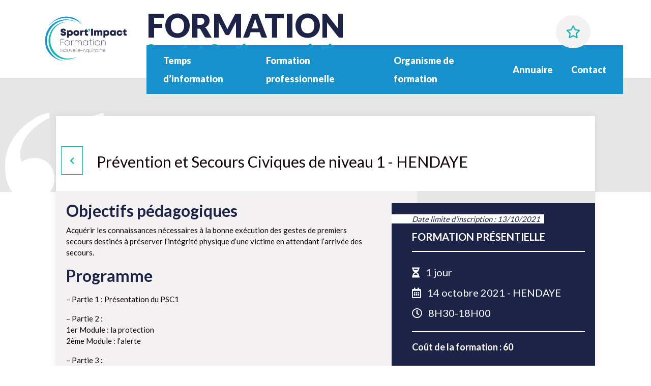

--- FILE ---
content_type: text/css
request_url: https://formation-sport-nouvelle-aquitaine.org/wp-content/themes/eolis/lib/menuburger/menuburger.css?191526775&ver=6.7.4
body_size: 450
content:
.site-menuburger-wrapper{
	text-align: center;
}
.site-menuburger-close, 
.site-menuburger-open{
	cursor:pointer;
	font-size: 35px;
}
.site-menuburger-open .fa.fa-bars{
    margin: 0;
}
.site-menuburger-close{
	color:#333;
    text-align: center;
}
.site-aside{
	position:fixed;
	right:0;
	top:0;
	width:300px;
	min-height:100%;
	background-color: #fff;
    z-index: 20;
    padding : 20px;
}
.site-aside li{
    margin-bottom: 15px;
}
.site-aside a{
    color: #333;
}
.site-aside a:hover,
.site-aside li.is-scrollspy-active a{
    color: #000;
}
.site-aside:not(.site-menuburger-show){
	display:none;
}
.site-menuburger-close {
    color: #444;
}

.aside-menu .menu{
    padding-top: 25px;
}

.aside-menu .sub-menu{
    margin-top: 10px;
}
.aside-menu a {
    padding-left: 24px;
    color: #444;
}

.aside-menu a:hover{
    color: #444;
    text-decoration: underline;
}


@media only screen and (max-width: 768px) {
	body .menu-wrapper .menu{
		display:none;
	}
}
@media only screen and (min-width: 769px) {
	.site-menuburger-wrapper{
		display:none;
	}
}


--- FILE ---
content_type: text/css
request_url: https://formation-sport-nouvelle-aquitaine.org/wp-content/themes/eolis/includes/style.css?736255337&ver=6.7.4
body_size: 9810
content:
/******************************************************************
Stylesheet: Main Stylesheet
******************************************************************/
/******************************************************************
Stylesheet: base css
******************************************************************/
@import url("https://fonts.googleapis.com/css2?family=Lato:wght@300;400;700;900&display=swap");
/* line 8, ../scss/_base.scss */
html {
  box-sizing: border-box;
  -webkit-box-sizing: border-box;
  overflow-y: scroll;
}

/* line 14, ../scss/_base.scss */
*,
*:before,
*:after {
  box-sizing: inherit;
}

/* line 21, ../scss/_base.scss */
p {
  -webkit-hyphens: none;
  -moz-hyphens: none;
  -ms-hyphens: none;
  hyphens: none;
  -ms-word-break: keep-all;
  word-break: keep-all;
}

/* line 30, ../scss/_base.scss */
body {
  margin: 0;
  padding: 0;
}

/* line 36, ../scss/_base.scss */
.cf {
  overflow: hidden;
  *zoom: 1;
}

/* line 41, ../scss/_base.scss */
img {
  max-width: 100%;
  height: auto;
}

/* line 46, ../scss/_base.scss */
.alignleft {
  float: left;
  margin: 0.5em 1em 0.5em 0;
}

/* line 51, ../scss/_base.scss */
.alignright {
  float: right;
  margin: 0.5em 0 0.5em 1em;
}

/* line 56, ../scss/_base.scss */
.aligncenter {
  display: block;
  margin-left: auto;
  margin-right: auto;
}

/* line 62, ../scss/_base.scss */
iframe,
textarea {
  max-width: 100%;
}

/* line 68, ../scss/_base.scss */
ul.menu {
  padding: 0;
  margin: 0;
}

/* line 74, ../scss/_base.scss */
.alignwide {
  margin-left: -50px;
  margin-right: -50px;
}

/* line 79, ../scss/_base.scss */
.alignfull {
  margin-left: calc(50% - 50vw);
  margin-right: calc(50% - 50vw);
}

/* line 84, ../scss/_base.scss */
.wp-block-image.alignfull {
  max-width: none;
  max-height: 300px;
  overflow: hidden;
}

/******************************************************************
Stylesheet: init css
******************************************************************/
/* line 6, ../scss/_init.scss */
a {
  text-decoration: none;
}

/* line 9, ../scss/_init.scss */
a,
a:visited {
  text-decoration: none;
  color: #9d9c9c;
}

/* line 15, ../scss/_init.scss */
a:hover,
a:focus,
a:active,
a:active:hover {
  text-decoration: none;
  color: #333;
  background: transparent;
}

/* line 23, ../scss/_init.scss */
.menu a {
  display: block;
}

/* line 28, ../scss/_init.scss */
ul {
  padding-left: 15px;
}

/* line 32, ../scss/_init.scss */
ul li {
  position: relative;
  list-style: none;
}

/* line 37, ../scss/_init.scss */
ul li:before {
  position: absolute;
  font-family: 'Font Awesome 5 Free';
  content: "\f105";
  font-weight: 600;
  left: -15px;
}

/* line 45, ../scss/_init.scss */
ul.unstyled li:before,
ul.menu li:before,
li.widget:before {
  content: none;
}

/*! normalize.css v3.0.2 | MIT License | git.io/normalize */
/**
 * 1. Set default font family to sans-serif.
 * 2. Prevent iOS text size adjust after orientation change, without disabling
 *    user zoom.
 */
/* line 9, ../scss/_normalize.scss */
html {
  font-family: sans-serif;
  /* 1 */
  -ms-text-size-adjust: 100%;
  /* 2 */
  -webkit-text-size-adjust: 100%;
  /* 2 */
}

/**
 * Remove default margin.
 */
/* line 19, ../scss/_normalize.scss */
body {
  margin: 0;
}

/* HTML5 display definitions
   ========================================================================== */
/**
 * Correct `block` display not defined for any HTML5 element in IE 8/9.
 * Correct `block` display not defined for `details` or `summary` in IE 10/11
 * and Firefox.
 * Correct `block` display not defined for `main` in IE 11.
 */
/* line 33, ../scss/_normalize.scss */
article,
aside,
details,
figcaption,
figure,
footer,
header,
hgroup,
main,
menu,
nav,
section,
summary {
  display: block;
}

/**
 * 1. Correct `inline-block` display not defined in IE 8/9.
 * 2. Normalize vertical alignment of `progress` in Chrome, Firefox, and Opera.
 */
/* line 54, ../scss/_normalize.scss */
audio,
canvas,
progress,
video {
  display: inline-block;
  /* 1 */
  vertical-align: baseline;
  /* 2 */
}

/**
 * Prevent modern browsers from displaying `audio` without controls.
 * Remove excess height in iOS 5 devices.
 */
/* line 67, ../scss/_normalize.scss */
audio:not([controls]) {
  display: none;
  height: 0;
}

/**
 * Address `[hidden]` styling not present in IE 8/9/10.
 * Hide the `template` element in IE 8/9/11, Safari, and Firefox < 22.
 */
/* line 77, ../scss/_normalize.scss */
[hidden],
template {
  display: none;
}

/* Links
   ========================================================================== */
/**
 * Remove the gray background color from active links in IE 10.
 */
/* line 89, ../scss/_normalize.scss */
a {
  background-color: transparent;
}

/**
 * Improve readability when focused and also mouse hovered in all browsers.
 */
/* line 97, ../scss/_normalize.scss */
a:active,
a:hover {
  outline: 0;
}

/* Text-level semantics
   ========================================================================== */
/**
 * Address styling not present in IE 8/9/10/11, Safari, and Chrome.
 */
/* line 109, ../scss/_normalize.scss */
abbr[title] {
  border-bottom: 1px dotted;
}

/**
 * Address style set to `bolder` in Firefox 4+, Safari, and Chrome.
 */
/* line 117, ../scss/_normalize.scss */
b,
strong {
  font-weight: bold;
}

/**
 * Address styling not present in Safari and Chrome.
 */
/* line 126, ../scss/_normalize.scss */
dfn {
  font-style: italic;
}

/**
 * Address variable `h1` font-size and margin within `section` and `article`
 * contexts in Firefox 4+, Safari, and Chrome.
 */
/* line 135, ../scss/_normalize.scss */
h1 {
  font-size: 2em;
  margin: 0.67em 0;
}

/**
 * Address styling not present in IE 8/9.
 */
/* line 144, ../scss/_normalize.scss */
mark {
  background: #ff0;
  color: #000;
}

/**
 * Address inconsistent and variable font size in all browsers.
 */
/* line 153, ../scss/_normalize.scss */
small {
  font-size: 80%;
}

/**
 * Prevent `sub` and `sup` affecting `line-height` in all browsers.
 */
/* line 161, ../scss/_normalize.scss */
sub,
sup {
  font-size: 75%;
  line-height: 0;
  position: relative;
  vertical-align: baseline;
}

/* line 169, ../scss/_normalize.scss */
sup {
  top: -0.5em;
}

/* line 173, ../scss/_normalize.scss */
sub {
  bottom: -0.25em;
}

/* Embedded content
   ========================================================================== */
/**
 * Remove border when inside `a` element in IE 8/9/10.
 */
/* line 184, ../scss/_normalize.scss */
img {
  border: 0;
}

/**
 * Correct overflow not hidden in IE 9/10/11.
 */
/* line 192, ../scss/_normalize.scss */
svg:not(:root) {
  overflow: hidden;
}

/* Grouping content
   ========================================================================== */
/**
 * Address margin not present in IE 8/9 and Safari.
 */
/* line 203, ../scss/_normalize.scss */
figure {
  margin: 0;
}

/**
 * Address differences between Firefox and other browsers.
 */
/* line 212, ../scss/_normalize.scss */
hr {
  -moz-box-sizing: content-box;
  box-sizing: content-box;
  height: 0;
}

/**
 * Contain overflow in all browsers.
 */
/* line 222, ../scss/_normalize.scss */
pre {
  overflow: auto;
}

/**
 * Address odd `em`-unit font size rendering in all browsers.
 */
/* line 230, ../scss/_normalize.scss */
code,
kbd,
pre,
samp {
  font-family: monospace, monospace;
  font-size: 1em;
}

/* Forms
   ========================================================================== */
/**
 * Known limitation: by default, Chrome and Safari on OS X allow very limited
 * styling of `select`, unless a `border` property is set.
 */
/**
 * 1. Correct color not being inherited.
 *    Known issue: affects color of disabled elements.
 * 2. Correct font properties not being inherited.
 * 3. Address margins set differently in Firefox 4+, Safari, and Chrome.
 */
/* line 253, ../scss/_normalize.scss */
button,
input,
optgroup,
select,
textarea {
  color: inherit;
  /* 1 */
  font: inherit;
  /* 2 */
  margin: 0;
  /* 3 */
}

/**
 * Address `overflow` set to `hidden` in IE 8/9/10/11.
 */
/* line 267, ../scss/_normalize.scss */
button {
  overflow: visible;
}

/**
 * Address inconsistent `text-transform` inheritance for `button` and `select`.
 * All other form control elements do not inherit `text-transform` values.
 * Correct `button` style inheritance in Firefox, IE 8/9/10/11, and Opera.
 * Correct `select` style inheritance in Firefox.
 */
/* line 278, ../scss/_normalize.scss */
button,
select {
  text-transform: none;
}

/**
 * 1. Avoid the WebKit bug in Android 4.0.* where (2) destroys native `audio`
 *    and `video` controls.
 * 2. Correct inability to style clickable `input` types in iOS.
 * 3. Improve usability and consistency of cursor style between image-type
 *    `input` and others.
 */
/* line 291, ../scss/_normalize.scss */
button,
html input[type="button"],
input[type="reset"],
input[type="submit"] {
  -webkit-appearance: button;
  /* 2 */
  cursor: pointer;
  /* 3 */
}

/**
 * Re-set default cursor for disabled elements.
 */
/* line 303, ../scss/_normalize.scss */
button[disabled],
html input[disabled] {
  cursor: default;
}

/**
 * Remove inner padding and border in Firefox 4+.
 */
/* line 312, ../scss/_normalize.scss */
button::-moz-focus-inner,
input::-moz-focus-inner {
  border: 0;
  padding: 0;
}

/**
 * Address Firefox 4+ setting `line-height` on `input` using `!important` in
 * the UA stylesheet.
 */
/* line 323, ../scss/_normalize.scss */
input {
  line-height: normal;
}

/**
 * It's recommended that you don't attempt to style these elements.
 * Firefox's implementation doesn't respect box-sizing, padding, or width.
 *
 * 1. Address box sizing set to `content-box` in IE 8/9/10.
 * 2. Remove excess padding in IE 8/9/10.
 */
/* line 335, ../scss/_normalize.scss */
input[type="checkbox"],
input[type="radio"] {
  box-sizing: border-box;
  /* 1 */
  padding: 0;
  /* 2 */
}

/**
 * Fix the cursor style for Chrome's increment/decrement buttons. For certain
 * `font-size` values of the `input`, it causes the cursor style of the
 * decrement button to change from `default` to `text`.
 */
/* line 347, ../scss/_normalize.scss */
input[type="number"]::-webkit-inner-spin-button,
input[type="number"]::-webkit-outer-spin-button {
  height: auto;
}

/**
 * 1. Address `appearance` set to `searchfield` in Safari and Chrome.
 * 2. Address `box-sizing` set to `border-box` in Safari and Chrome
 *    (include `-moz` to future-proof).
 */
/* line 358, ../scss/_normalize.scss */
input[type="search"] {
  -webkit-appearance: textfield;
  /* 1 */
  -moz-box-sizing: content-box;
  -webkit-box-sizing: content-box;
  /* 2 */
  box-sizing: content-box;
}

/**
 * Remove inner padding and search cancel button in Safari and Chrome on OS X.
 * Safari (but not Chrome) clips the cancel button when the search input has
 * padding (and `textfield` appearance).
 */
/* line 371, ../scss/_normalize.scss */
input[type="search"]::-webkit-search-cancel-button,
input[type="search"]::-webkit-search-decoration {
  -webkit-appearance: none;
}

/**
 * Define consistent border, margin, and padding.
 */
/* line 380, ../scss/_normalize.scss */
fieldset {
  border: 1px solid #c0c0c0;
  margin: 0 2px;
  padding: 0.35em 0.625em 0.75em;
}

/**
 * 1. Correct `color` not being inherited in IE 8/9/10/11.
 * 2. Remove padding so people aren't caught out if they zero out fieldsets.
 */
/* line 391, ../scss/_normalize.scss */
legend {
  border: 0;
  /* 1 */
  padding: 0;
  /* 2 */
}

/**
 * Remove default vertical scrollbar in IE 8/9/10/11.
 */
/* line 400, ../scss/_normalize.scss */
textarea {
  overflow: auto;
}

/**
 * Don't inherit the `font-weight` (applied by a rule above).
 * NOTE: the default cannot safely be changed in Chrome and Safari on OS X.
 */
/* line 409, ../scss/_normalize.scss */
optgroup {
  font-weight: bold;
}

/* Tables
   ========================================================================== */
/**
 * Remove most spacing between table cells.
 */
/* line 420, ../scss/_normalize.scss */
table {
  border-collapse: collapse;
  border-spacing: 0;
}

/* line 425, ../scss/_normalize.scss */
td,
th {
  padding: 0;
}

/******************************************************************
Stylesheet: mixins
******************************************************************/
/* gestion des colonnes */
/******************************************************************
Stylesheet: mixins
******************************************************************/
/* line 5, ../scss/_grid-flex.scss */
.row > * {
  clear: both;
  padding-left: 10px;
  padding-right: 10px;
}

/* line 11, ../scss/_grid-flex.scss */
.row > ul {
  padding-left: 55px;
}

/* line 15, ../scss/_grid-flex.scss */
header .row,
footer .row {
  display: -webkit-box;
  display: -moz-box;
  display: -ms-flexbox;
  display: -webkit-flex;
  display: flex;
}

/* line 20, ../scss/_grid-flex.scss */
.col_1_4 {
  width: 25%;
}
@media (max-width: 767px) {
  /* line 20, ../scss/_grid-flex.scss */
  .col_1_4 {
    width: 100%;
  }
}

/* line 27, ../scss/_grid-flex.scss */
.col_2_4 {
  width: 50%;
}
@media (max-width: 767px) {
  /* line 27, ../scss/_grid-flex.scss */
  .col_2_4 {
    width: 100%;
  }
}

/* line 34, ../scss/_grid-flex.scss */
.col_3_4 {
  width: 75%;
}
@media (max-width: 767px) {
  /* line 34, ../scss/_grid-flex.scss */
  .col_3_4 {
    width: 100%;
  }
}

/* line 41, ../scss/_grid-flex.scss */
.col_1_3 {
  width: 33.33%;
}
@media (max-width: 767px) {
  /* line 41, ../scss/_grid-flex.scss */
  .col_1_3 {
    width: 100%;
  }
}

/* line 48, ../scss/_grid-flex.scss */
.col_2_3 {
  width: 66.67%;
}
@media (max-width: 767px) {
  /* line 48, ../scss/_grid-flex.scss */
  .col_2_3 {
    width: 100%;
  }
}

/* line 55, ../scss/_grid-flex.scss */
.col_1_2 {
  width: 50%;
}
@media (max-width: 767px) {
  /* line 55, ../scss/_grid-flex.scss */
  .col_1_2 {
    width: 100%;
  }
}

/* line 62, ../scss/_grid-flex.scss */
.col_1_1 {
  width: 100%;
}
@media (max-width: 767px) {
  /* line 62, ../scss/_grid-flex.scss */
  .col_1_1 {
    width: 100%;
  }
}

/******************************************************************
Stylesheet: layout css
******************************************************************/
/* line 5, ../scss/_globallayout.scss */
html,
body {
  margin: 0;
  padding: 0;
}

/* line 11, ../scss/_globallayout.scss */
html {
  overflow-x: hidden;
  -webkit-font-smoothing: antialiased;
  position: relative;
}

/* line 17, ../scss/_globallayout.scss */
.wrap {
  margin: 0 auto;
  max-width: 1140px;
}

/******************************************************************
Stylesheet: variables css
******************************************************************/
/******************************************************************
Stylesheet: Header
******************************************************************/
/* line 4, ../scss/_header.scss */
header {
  position: relative;
  z-index: 20;
}

/* line 8, ../scss/_header.scss */
.header-logo {
  width: 20%;
}
/* line 11, ../scss/_header.scss */
.header-logo a {
  height: 100%;
  min-width: 150px;
}
/* line 15, ../scss/_header.scss */
.header-logo a img {
  position: relative;
  top: 50%;
  -webkit-transform: translateY(-50%);
  -ms-transform: translateY(-50%);
  transform: translateY(-50%);
}

/* line 22, ../scss/_header.scss */
.menu-menu-principal-container {
  position: absolute;
  bottom: -34px;
}

/* line 29, ../scss/_header.scss */
.site-header .menu {
  display: -webkit-box;
  display: -moz-box;
  display: -ms-flexbox;
  display: -webkit-flex;
  display: flex;
}
/* line 35, ../scss/_header.scss */
.site-header .menu li a {
  height: 100%;
  color: #fff;
  background-color: #e62045;
  font-weight: 900;
  font-size: 18px;
  padding: 4px 10px;
}
/* line 44, ../scss/_header.scss */
.site-header .menu li a:hover {
  color: #fff;
  background-color: #1e2447;
}
/* line 52, ../scss/_header.scss */
.site-header .menu li:first-child a {
  padding-left: 25px;
}
/* line 56, ../scss/_header.scss */
.site-header .menu li:last-child a {
  padding-right: 25px;
}
/* line 61, ../scss/_header.scss */
.site-header .menu span {
  display: inline-block;
  position: relative;
  top: 50%;
  -webkit-transform: translateY(-50%);
  -ms-transform: translateY(-50%);
  transform: translateY(-50%);
  padding: 8px;
}

/*Sous menu*/
/* line 72, ../scss/_header.scss */
.site-header .menu-menu-principal-container ul.sub-menu {
  position: absolute;
  left: 0;
  width: 100%;
  padding-left: 0;
  background-color: #fff;
}
/* line 79, ../scss/_header.scss */
.site-header .menu-menu-principal-container ul.sub-menu li {
  margin: 0;
  text-align: left;
}

/* line 86, ../scss/_header.scss */
.site-header .menu-menu-principal-container ul li:hover > ul {
  display: inherit;
  list-style: none;
}

/* line 90, ../scss/_header.scss */
.site-header li .sub-menu {
  moz-transform-origin: top;
  -o-transform-origin: top;
  -ms-transform-origin: top;
  -webkit-transform-origin: top;
  transform-origin: top;
  -moz-transform: scale(1, 0);
  -o-transform: scale(1, 0);
  -ms-transform: scale(1, 0);
  -webkit-transform: scale(1, 0);
  transform: scale(1, 0);
  -moz-transition-delay: 0.3s;
  -o-transition-delay: 0.3s;
  -webkit-transition-delay: 0.3s;
  transition-delay: 0.3s;
  -webkit-transition: 0.4s;
  -moz-transition: 0.4s;
  -ms-transition: 0.4s;
  -o-transition: 0.4s;
  transition: 0.4s;
}

/* line 96, ../scss/_header.scss */
.site-header li:hover .sub-menu {
  -moz-transform: scale(1, 1);
  -o-transform: scale(1, 1);
  -ms-transform: scale(1, 1);
  -webkit-transform: scale(1, 1);
  transform: scale(1, 1);
}

/*header{

    .site-title{
        //position: absolute;
        //left: -9999px;
        text-align: center;
    }
}
.header-bg-wrapper{
  height: 300px;
}
.section-header{
  padding: 10px 0;
}
.header-logo {
    width: 20%;

    a{
        height: 100%;
        min-width: 150px;

        img{
            @include vertical-align;
        }
    }
}
.header-menu {
    width: 80%;
}

.header-menu .menu {
    @include flexbox();
    @include justify-content(space-around);
    @include align-items(stretch);

    li {
        flex: 1;
        text-align: center;

        a {
            height: 100%;
            color: #444;
            font-size: 16px;
            line-height: 16px;
            background-color: #e4e4e4;
            border: 1px solid #444;
            padding: 8px;

            &:hover {
                color: #202020;
                background-color: #fff;
            }
        }

    }
    .nav-main-span{
        display: inline-block;
        @include vertical-align;
    }

    .menu li.current-menu-item a,
    .menu li.current-menu-parent>a{
        background-color: #fff;
    }
}*/
/*Sous menu*/
/*.header-menu .menu-menu-principal-container ul.sub-menu {
    position: absolute;
    left: 0;
    width: 100%;
    padding-left: 0;
    background-color: #fff;
    //min-width: 300px;

    li {
        margin: 0;
        text-align: left;
    }
}


.header-menu .menu-menu-principal-container ul li:hover>ul {
    display: inherit;
    list-style: none;
}
.header-menu li .sub-menu{
    @include transform-origin(top);
    @include scale(1,0);
    @include transition-delay(0.3s);
    @include transition(0.4s);
}
.header-menu li:hover .sub-menu{
    @include scale(1,1);
}*/
/*Sticky header*/
/*.section-header-sticky {
    position: fixed;
    padding: 10px 0;
    top: 0;
    width: 100%;
    background-color: #fff;
    z-index: 20;
    opacity: 0;
    transform-origin: top;
    transform: scale(1, 0);
    transition: 0.2s;
    box-shadow: 0px 2px 10px 0px rgba(35, 31, 32, 0.25);

    .menu-menu-principal-container,
    .menu{
        height: 100%;
    }
    .header-menu{
        width: auto;
        flex: 1;
    }
    .header-menu .menu li a {
        color: #51526f;
    }
    @include mobile{
        .navbar{
            height: 80px;
        }
    }
}

.section-header-sticky.active {
    opacity: 1;
    display: block;
    transform: scale(1, 1);
}*/
/*Menu burger*/
/*.site-menuburger-wrapper {
    color: #fff;
}

.site-menuburger-wrapper.sticky,
.site-aside {
    z-index: 26;
    color: #444;
}

.site-menuburger-wrapper.sticky {
    top: 16px;
}

.site-menuburger-close {
    color: #444;
    padding-left: 24px;
}
.aside-menu{
    .menu{
        padding-top: 25px;
    }

    .sub-menu{
        margin-top: 10px;
    }
    a {
        padding-left: 24px;
        color: #444;

        &:hover{
            color: #444;
            text-decoration: underline;
        }
    }
}*/
/******************************************************************
Stylesheet: footer
******************************************************************/
/* line 4, ../scss/_footer.scss */
footer {
  margin-top: 0;
  padding-bottom: 20px;
  background-color: #f3f1f1;
  color: #1e2447;
}

/******************************************************************
Stylesheet: global css
******************************************************************/
/******************************************************************
Stylesheet: mixins
******************************************************************/
/* line 6, ../scss/_global.scss */
body {
  font-family: 'Lato', sans-serif;
  font-size: 15px;
  color: #110007;
}

/* line 13, ../scss/_global.scss */
ul {
  padding-left: 40px;
  margin-top: 20px;
}
/* line 17, ../scss/_global.scss */
ul li {
  line-height: 2;
}

/* line 22, ../scss/_global.scss */
ul li:before {
  content: "\f061";
  color: #e62045;
  left: -20px;
  top: 2px;
}
/* @cn 29/01/2025 */
ul[class*="acf-"] li:before,
ul[id*="acf-"] li:before{
  content: none;
}

/* line 32, ../scss/_global.scss */
a,
a:visited {
  color: #e62045;
}

/*cover home*/
/* line 41, ../scss/_global.scss */
.wp-block-kadence-column.inner-column-1.kadence-column_87ef82-2f {
  display: flex;
  flex-flow: row wrap;
  align-items: flex-end;
}

/* line 47, ../scss/_global.scss */
.wp-block-kadence-column.col-overflow .kt-inside-inner-col {
  margin-right: calc(50% - 50vw);
  background-size: contain;
  background-position: left center;
}
@media(max-width: 767px){
  .wp-block-kadence-column.col-overflow .kt-inside-inner-col {
    margin-right: 0;
    background-size: cover;
  }
}

/* line 54, ../scss/_global.scss */
.wp-block-kadence-column.inner-column-1.kadence-column_87ef82-2f {
  margin-right: 0;
}

/* line 58, ../scss/_global.scss */
.gb-button-wrapper {
  justify-content: space-between;
  text-decoration: underline;
  font-weight: 600;
  color: #e62045;
  cursor: pointer;
}

/* line 66, ../scss/_global.scss */
.col1-cover,
.hero-left {
  position: relative;
}
/* line 71, ../scss/_global.scss */
.col1-cover:before,
.hero-left:before {
  content: url(/wp-content/uploads/2021/03/quote.svg);
  width: 205px;
  height: 175px;
  position: absolute;
  left: -240px;
  top: 68px;
}

/*Titres*/
/* line 88, ../scss/_global.scss */
.header-bg-wrapper .wrap {
  height: 100%;
}

/* line 92, ../scss/_global.scss */
.header-bg-wrapper h1 {
  position: relative;
  top: 50%;
  -webkit-transform: translateY(-50%);
  -ms-transform: translateY(-50%);
  transform: translateY(-50%);
}

/* line 96, ../scss/_global.scss */
.site-name {
  position: absolute;
  left: -999px;
}

/* line 101, ../scss/_global.scss */
.head-title {
  color: #1e2447;
  text-transform: uppercase;
  font-weight: 900;
  font-size: 64px;
  margin: 0;
  position: relative;
  top: -8px;
}

/* line 111, ../scss/_global.scss */
.head-stitle {
  color: #e62045;
  font-weight: 900;
  font-size: 31px;
  margin: 0;
  position: relative;
  top: -17px;
}

/* line 120, ../scss/_global.scss */
h1.has-text-align-center.has-text-color.has-large-font-size {
  font-weight: 900;
}

/*Image*/
/* line 125, ../scss/_global.scss */
.wp-block-image {
  margin: 0;
}
/* line 128, ../scss/_global.scss */
.wp-block-image img {
  vertical-align: middle;
}

/*Contact form*/
/* line 134, ../scss/_global.scss */
form.wpcf7-form {
  max-width: 650px;
  padding-left: 32px;
}
@media (max-width: 767px) {
  /* line 134, ../scss/_global.scss */
  form.wpcf7-form {
    padding-left: 0;
  }
}

/* line 143, ../scss/_global.scss */
.wpcf7-form label {
  font-weight: 600;
  margin-right: 16px;
  margin-top: 8px;
  flex: 1;
  color: #444;
}

/* line 151, ../scss/_global.scss */
.wpcf7-form p {
  display: flex;
  flex-flow: row wrap;
  align-items: center;
}
@media (max-width: 767px) {
  /* line 151, ../scss/_global.scss */
  .wpcf7-form p {
    display: inherit;
  }
}

/* line 161, ../scss/_global.scss */
.wpcf7-form .wpcf7-form-control-wrap {
  width: 78%;
}

/* line 165, ../scss/_global.scss */
.wpcf7-form input:not([type=submit]) {
  width: 100%;
  border: 1px solid #e6e6e6;
  padding: 8px;
}

/* line 171, ../scss/_global.scss */
.wpcf7-form textarea {
  margin-top: 16px;
  border: 1px solid #e6e6e6;
  width: 100%;
}
@media (max-width: 767px) {
  /* line 171, ../scss/_global.scss */
  .wpcf7-form textarea {
    margin-top: 0;
  }
}

/* line 181, ../scss/_global.scss */
input.wpcf7-form-control.wpcf7-submit {
  font-weight: 600;
  border: 1px solid #fff;
  border-radius: 3px;
  color: #fff;
  background-color: #444;
  padding: 14px 30px;
}
/* line 189, ../scss/_global.scss */
input.wpcf7-form-control.wpcf7-submit:hover {
  background-color: #666666;
}

/* Page des articles */
/* line 197, ../scss/_global.scss */
.nav-pagination a {
  display: inline-block;
}

/* line 204, ../scss/_global.scss */
.a2a_kit a {
  /*color: #b5b4b4; @cn 27/01/2025 désactivation */
  -webkit-transition: 0.2s;
  -moz-transition: 0.2s;
  -ms-transition: 0.2s;
  -o-transition: 0.2s;
  transition: 0.2s;
}
/* line 208, ../scss/_global.scss */
.a2a_kit a:hover {
  color: #333;
}
/* line 213, ../scss/_global.scss */
.a2a_kit i {
  font-size: 35px;
  padding-right: 15px;
}

/* TEMPLATE INTRANET */
/* line 222, ../scss/_global.scss */
.page-template-intranet .site-content {
  padding-top: 50px;
}

/* line 227, ../scss/_global.scss */
.intranet-page {
  display: -webkit-box;
  display: -moz-box;
  display: -ms-flexbox;
  display: -webkit-flex;
  display: flex;
  width: 100%;
}
@media (max-width: 1080px){
  .intranet-page {
    flex-wrap: wrap;
  }
}
/* line 231, ../scss/_global.scss */
.intranet-page h1 {
  margin-top: 0;
  padding-top: 0;
}

/* line 237, ../scss/_global.scss */
.sidebar-intranet {
  width: 200px;
  background: #e4e4e4;
  padding: 10px;
}
@media(max-width: 1080px){
  .sidebar-intranet{
    width: 100%;
    margin: 20px 10px;
  }
}

/* line 243, ../scss/_global.scss */
.intranet-page > .row {
  flex: 1;
}

/*Home*/
/* line 249, ../scss/_global.scss */
.about {
  color: #fff;
}
/* line 252, ../scss/_global.scss */
.about h2 {
  margin-top: 0;
  font-weight: 900;
}
/* line 257, ../scss/_global.scss */
.about p {
  line-height: 1.4;
  max-width: 340px;
}

/* line 263, ../scss/_global.scss */
h2.bg-title {
  background-color: #1e2447;
  color: #fff;
  display: inline-block;
  font-weight: 900 !important;
  padding-left: 62px;
  padding-right: 22px;
  line-height: 1.4;
  position: relative;
  z-index: 2;
}

/* line 277, ../scss/_global.scss */
.home-carousel .kt-blocks-carousel .kt-carousel-arrowstyle-outlinewhite .slick-prev,
.home-carousel .kt-blocks-carousel .kt-carousel-arrowstyle-outlinewhite .slick-next {
  border: none;
  color: #e62045;
  /* @cn 27/01/2025 désactivation */
  /*height: 100%;
  width: 100px;*/
  background-color: rgba(255,255,255,0.9);
}
/* line 287, ../scss/_global.scss */
.home-carousel .kt-blocks-carousel .slick-next {
  opacity: 1;
}
/* line 290, ../scss/_global.scss */
.home-carousel .kt-blocks-carousel .slick-next:before {
  border-width: 10px 10px 0 0;
  height: 60px;
  top: -10px;
  left: -54px;
  width: 60px;
  z-index: 10;
}
/* line 301, ../scss/_global.scss */
.home-carousel .kt-blocks-carousel .slick-prev {
  opacity: 1;
}
/* line 304, ../scss/_global.scss */
.home-carousel .kt-blocks-carousel .slick-prev:before {
  border-width: 10px 10px 0 0;
  height: 60px;
  top: -10px;
  left: 54px;
  width: 60px;
  z-index: 10;
}
/* line 315, ../scss/_global.scss */
.home-carousel .kt-blocks-carousel {
  padding: 0 0 40px 0;
}

/* line 321, ../scss/_global.scss */
.partenaires ul li:before {
  content: none;
}

/* line 325, ../scss/_global.scss */
#kt-layout-id_fe9462-49 > .kt-row-column-wrap {
  padding-right: 0;
  padding-left: 0;
}

/* line 330, ../scss/_global.scss */
#kt-layout-id_3f2fef-68 > .kt-row-column-wrap {
  background-color: #fff;
  padding-bottom: 10px;
  padding-right: 0;
  padding-left: 0;
}

/* line 337, ../scss/_global.scss */
.shape {
  width: 40px;
  height: 346px;
  background-color: #e6e6e6;
  position: absolute;
  z-index: 2;
}

/* line 345, ../scss/_global.scss */
.ariane {
  position: relative;
  margin-right: 20px;
}
/* line 349, ../scss/_global.scss */
.ariane:after {
  content: "\f061";
  font-size: 16px;
  font-family: Font;
  content: "\f061";
  color: #e62045;
  right: -19px;
  top: -2px;
  position: absolute;
  font-family: 'Font Awesome 5 Free';
  font-weight: 600;
}

/* line 363, ../scss/_global.scss */
.intranet-button {
  color: #fff;
  font-weight: 900;
  font-size: 15px;
  background-color: #e62045;
  padding: 26px 155px 23px 35px;
  position: relative;
  margin-right: 50px;
}
/* line 372, ../scss/_global.scss */
.intranet-button:after {
  content: "\f502";
  font-family: 'Font Awesome 5 Free';
  font-size: 45px;
  position: absolute;
  top: 10px;
  right: 49px;
  color: #b7122d;
}
/* line 382, ../scss/_global.scss */
.intranet-button:hover {
  background-color: #1e2447;
  color: #fff;
}

/*Page formation pro*/
/* line 390, ../scss/_global.scss */
.calendar-icone {
  position: relative;
  padding-left: 60px;
}
/* line 394, ../scss/_global.scss */
.calendar-icone:before {
  content: "\f274";
  font-family: 'Font Awesome 5 Free';
  font-size: 60px;
  position: absolute;
  top: -11px;
  left: -18px;
}

/* line 404, ../scss/_global.scss */
.euro-icone {
  position: relative;
  padding-left: 60px;
  padding-right: 10px;
}
/* line 409, ../scss/_global.scss */
.euro-icone:before {
  content: "\f153";
  font-family: 'Font Awesome 5 Free';
  font-size: 60px;
  position: absolute;
  top: -13px;
  left: 7px;
  font-weight: 600;
}

/* line 421, ../scss/_global.scss */
.wp-block-kadence-column.inner-column-1.kadence-column_dfe083-95.col1-cover {
  margin-right: 0;
}

/* line 425, ../scss/_global.scss */
.accessible-icon {
  position: relative;
}
/* line 428, ../scss/_global.scss */
.accessible-icon:before {
  content: "\f193";
  font-family: 'Font Awesome 5 Free';
  font-size: 54px;
  position: absolute;
  top: 11px;
  left: 77px;
  font-weight: 600;
  color: #d6d6d6;
}

/*Fiche formation*/
/* line 444, ../scss/_global.scss */
.hero-formation.alignfull {
  display: flex;
  height: 225px;
}

/* line 449, ../scss/_global.scss */
.hero-left {
  width: 60%;
}
/* line 452, ../scss/_global.scss */
.hero-left:before {
  left: 0;
}

/* line 458, ../scss/_global.scss */
.hero-right {
  background-image: url(https://crosna.eolis.net/wp-content/uploads/2021/03/image-formation-full.jpg);
  background-size: cover;
  background-position: 0% 50%;
  background-repeat: no-repeat;
  width: 40%;
}

/* line 467, ../scss/_global.scss */
.section-fiche.section-formation {
  position: relative;
  z-index: 1;
}

/* line 472, ../scss/_global.scss */
.section-fiche {
  max-width: 1060px;
  margin: 0 auto;
  margin-top: -150px;
  box-shadow: -1px -1px 14px 1px rgba(0, 0, 0, 0.07);
  background-color: #fff;
  padding: 0;
}

/* line 481, ../scss/_global.scss */
.form-header {
  padding: 20px 20px 20px 80px;
  position: relative;
}
/* line 485, ../scss/_global.scss */
.form-header p {
  font-weight: 700;
}

/* line 490, ../scss/_global.scss */
.back-btn {
  border: 1px solid #e62045;
  padding: 16px;
  position: absolute;
  left: 10px;
  top: 30px;
}

/* line 499, ../scss/_global.scss */
.back-btn-bottom {
  border: 1px solid #e62045;
  padding: 16px;
  font-family: 'Lato', sans-serif;
}

/* line 507, ../scss/_global.scss */
.fiche-formation-container {
  background-color: #F3F1F1;
  display: flex;
  flex-flow: row wrap;
  justify-content: space-between;
}
/* line 513, ../scss/_global.scss */
.fiche-formation-container .col-left {
  width: 60%;
  padding: 20px;
}
/* line 517, ../scss/_global.scss */
.fiche-formation-container .col-left h2 {
  font-weight: 700;
  color: #1e2447;
}
/* line 525, ../scss/_global.scss */
.fiche-formation-container .col-right {
  width: 33%;
  background-color: #E5E5E5;
  padding: 24px 20px;
}
/* line 530, ../scss/_global.scss */
.fiche-formation-container .col-right h2 {
  font-weight: 900;
  color: #fff;
  background-color: #1e2447;
  margin-top: 12px;
  margin-bottom: 20px;
  padding-left: 40px;
  width: 400px;
  position: relative;
  right: 70px;
}
/* line 542, ../scss/_global.scss */
.fiche-formation-container .col-right .date-lim {
  background-color: #fff;
  color: #1e2447;
  padding-left: 40px;
  padding-right: 8px;
  margin-left: -40px;
  font-style: italic;
}
/* line 551, ../scss/_global.scss */
.fiche-formation-container .col-right p,
.fiche-formation-container .col-right li {
  color: #1e2447;
}
/* line 558, ../scss/_global.scss */
.fiche-formation-container .btn-subs {
  border: 1px solid #e62045;
  padding: 16px;
  text-transform: uppercase;
  background-color: #fff;
  display: block;
  margin: 0 auto;
  text-align: center;
  max-width: 280px;
  font-weight: 700;
  margin-bottom: 20px;
}

/* line 573, ../scss/_global.scss */
.encadre {
  text-align: center;
  padding-top: 24px;
  padding-bottom: 12px;
  padding-left: 104px;
  padding-right: 60px;
  border: 3px solid #fff;
}

/* line 582, ../scss/_global.scss */
.encadre.accessible-icon:before {
  left: 37px;
}

/* line 586, ../scss/_global.scss */
.col-header-info {
  background-color: #1e2447;
  color: #fff;
  padding: 20px 20px 20px 40px;
  width: 400px;
  position: relative;
  right: 70px;
}
/* line 594, ../scss/_global.scss */
.col-header-info h3 {
  text-transform: uppercase;
  font-size: 20px;
  font-weight: 700;
  border-bottom: 2px solid #fff;
  padding-bottom: 16px;
  margin-top: 12px;
}
/* line 603, ../scss/_global.scss */
.col-header-info ul {
  padding-left: 0;
  border-bottom: 2px solid #fff;
  padding-bottom: 16px;
}
/* line 609, ../scss/_global.scss */
.col-header-info li {
  font-size: 20px;
  color: #fff !important;
}
/* line 613, ../scss/_global.scss */
.col-header-info li:before {
  content: none;
}
/* line 617, ../scss/_global.scss */
.col-header-info li i {
  margin-right: 8px;
}
/* line 622, ../scss/_global.scss */
.col-header-info p {
  color: #fff !important;
}

/* line 628, ../scss/_global.scss */
.list-public {
  padding-left: 12px;
}
/* line 631, ../scss/_global.scss */
.list-public li {
  line-height: 1.25;
  margin-bottom: 6px;
}

/* line 638, ../scss/_global.scss */
.bottom-col-left {
  display: flex;
  padding-top: 40px;
  padding-left: 30px;
  padding-bottom: 60px;
  align-items: center;
  margin-left: -20px;
  background-color: #FFF;
  width: 710px;
  margin-top: 20px;
}

/* line 651, ../scss/_global.scss */
.right-item h3 {
  color: #1e2447;
  text-transform: uppercase;
  font-size: 20px;
}

/* line 657, ../scss/_global.scss */
.left-item {
  margin-right: 40px;
}

/* line 661, ../scss/_global.scss */
/* @cn 27/01/2025 désactivation */
/*.a2a_kit a {
  color: #e62045 !important;
}*/

/**************** CARTO *******************/
/* line 666, ../scss/_global.scss */
.pop-title {
  font-size: 15px;
}

/******************************************************************
Stylesheet: Liste Formations css
******************************************************************/
/* line 6, ../scss/_liste-formations.scss */
a.formation-link-wrapper {
  display: flex;
  flex-flow: row nowrap;
  border: 1px solid #e6e6e6;
}

/* line 12, ../scss/_liste-formations.scss */
.item-col-left {
  flex-basis: 100px;
  padding-top: 20px;
  text-align: center;
  display: flex;
  flex-direction: column;
  justify-content: space-between;
}
/* line 20, ../scss/_liste-formations.scss */
.item-col-left .date-jm {
  color: #1e2447;
  font-size: 24px;
  font-weight: 900;
}
/* line 26, ../scss/_liste-formations.scss */
.item-col-left .date-y {
  color: #1e2447;
  font-size: 15px;
  font-weight: 300;
  margin-bottom: 10px;
}
/* line 33, ../scss/_liste-formations.scss */
.item-col-left .type-formation {
  padding: 5px 0;
  border-top: 1px solid #e6e6e6;
  padding-top: 3px;
  padding-bottom: 5px;
}
/* line 39, ../scss/_liste-formations.scss */
.item-col-left .type-formation span {
  font-size: 11px;
  color: #fff;
  font-weight: 400;
  background-color: #1e2447;
  border-radius: 10px;
  text-transform: uppercase;
  /*@cn 08/09/2025 */
  /*padding: 3px 7px;*/
  display: inline-block;
  padding: 2px 7px;
}

/* line 55, ../scss/_liste-formations.scss */
.item-col-right {
  flex-basis: 430px;
  padding-top: 20px;
  display: flex;
  flex-direction: column;
  justify-content: space-between;
}
/* line 62, ../scss/_liste-formations.scss */
.item-col-right h3 {
  margin: 0;
  color: #4d5067;
  font-size: 15px;
  font-weight: 900;
  text-transform: uppercase;
  max-width: 340px;
  line-height: 1.3;
  margin-bottom: 6px;
}
/* line 73, ../scss/_liste-formations.scss */
.item-col-right .add-info {
  display: flex;
  background-color: #1e2447;
  font-size: 13px;
  color: #fff;
  padding: 5px 8px 5px 30px;
}
/* line 80, ../scss/_liste-formations.scss */
.item-col-right .add-info .structure-name {
  position: relative;
}
/* line 83, ../scss/_liste-formations.scss */
.item-col-right .add-info .structure-name:before {
  content: "\f007";
  font-family: "Font Awesome 5 Free";
  font-size: 8px;
  color: #1e2447;
  position: absolute;
  left: -21px;
  top: 1px;
  font-weight: 900;
  background-color: #fff;
  padding: 2px 4px;
  border-radius: 100%;
}
/* line 98, ../scss/_liste-formations.scss */
.item-col-right .add-info .structure-city {
  position: relative;
  padding-left: 16px;
}
/* line 102, ../scss/_liste-formations.scss */
.item-col-right .add-info .structure-city:before {
  content: "\f3c5";
  font-family: "Font Awesome 5 Free";
  font-size: 14px;
  color: #fff;
  position: absolute;
  left: 0;
  top: 1px;
  font-weight: 900;
}
/* line 114, ../scss/_liste-formations.scss */
.item-col-right .add-info .structure-mooc {
  position: relative;
  padding-left: 16px;
}
/* line 118, ../scss/_liste-formations.scss */
.item-col-right .add-info .structure-mooc:before {
  content: "\f245";
  font-family: "Font Awesome 5 Free";
  font-size: 14px;
  color: #fff;
  position: absolute;
  left: 0;
  top: 1px;
  font-weight: 900;
}

/* line 135, ../scss/_liste-formations.scss */
.formation-link-wrapper.Temps.info .type-formation span,
.formation-link-wrapper.Temps.info .add-info {
  background-color: #9d9d9d;
}
/* line 140, ../scss/_liste-formations.scss */
.formation-link-wrapper.Temps.info .structure-name:before {
  color: #9d9d9d;
}

/* line 145, ../scss/_liste-formations.scss */
.formation-link-wrapper:hover .item-col-left,
.formation-link-wrapper:hover .item-col-right {
  background-color: #f3f1f1;
}
/* line 149, ../scss/_liste-formations.scss */
.formation-link-wrapper:hover .item-col-left h3,
.formation-link-wrapper:hover .item-col-left .date-jm,
.formation-link-wrapper:hover .item-col-left .date-y,
.formation-link-wrapper:hover .item-col-right h3,
.formation-link-wrapper:hover .item-col-right .date-jm,
.formation-link-wrapper:hover .item-col-right .date-y {
  color: #e62045;
}
/* line 155, ../scss/_liste-formations.scss */
.formation-link-wrapper:hover .item-col-left .type-formation,
.formation-link-wrapper:hover .item-col-right .type-formation {
  background-color: #fff;
}

/*Filtres*/
/* line 162, ../scss/_liste-formations.scss */
.filter-wrapper {
  display: flex;
  justify-content: center;
  width: 100%;
}
@media (max-width: 767px) {
  /* line 162, ../scss/_liste-formations.scss */
  .filter-wrapper {
    flex-wrap: wrap;
  }
}

/* line 173, ../scss/_liste-formations.scss */
.filter-wrapper .multiselect-native-select {
  flex: 1;
}
@media (max-width: 767px) {
  /* line 173, ../scss/_liste-formations.scss */
  .filter-wrapper .multiselect-native-select {
    flex: none;
    width: 50%;
    margin-bottom: 10px;
  }
}
@media (max-width: 599px) {
  /* line 173, ../scss/_liste-formations.scss */
  .filter-wrapper .multiselect-native-select {
    width: 100%;
  }
}
/* line 185, ../scss/_liste-formations.scss */
.filter-wrapper .btn-group {
  display: block;
}
/* line 188, ../scss/_liste-formations.scss */
.filter-wrapper .dropdown-menu {
  width: 100%;
  border-radius: 0;
}

/* line 193, ../scss/_liste-formations.scss */
.select-css {
  display: block;
  font-size: 15px;
  font-weight: 700;
  color: #e62045;
  text-transform: uppercase;
  line-height: 1.3;
  padding: 0 10px;
  width: 100%;
  /*max-width: 265px;*/
  box-sizing: border-box;
  margin: 0;
  border: 1px solid #e62045;
  -moz-appearance: none;
  -webkit-appearance: none;
  appearance: none;
  background-color: #fff;
    /* note: bg image below uses 2 urls. The first is an svg data uri for the arrow icon, and the second is the gradient.
      for the icon, if you want to change the color, be sure to use `%23` instead of `#`, since it's a url. You can also swap in a different svg icon or an external image reference

    */
  background-repeat: no-repeat, repeat;
  /* arrow icon position (1em from the right, 50% vertical) , then gradient position*/
  background-position: right .7em top 50%, 0 0;
  /* icon size, then gradient */
  background-size: .65em auto, 100%;
  border-radius: 0;
  height: 66px;
}
/* line 223, ../scss/_liste-formations.scss */
.select-css .multiselect-selected-text {
  white-space: normal;
}

/* hide scrollbar but allow scrolling */
/* line 228, ../scss/_liste-formations.scss */
.liste-carto .kt-inside-inner-col {
  height: 85vh;
  -ms-overflow-style: none;
  /* for Internet Explorer, Edge */
  scrollbar-width: none;
  /* for Firefox */
  overflow-y: scroll;
}

/* line 235, ../scss/_liste-formations.scss */
.liste-carto .kt-inside-inner-col::-webkit-scrollbar {
  display: none;
  /* for Chrome, Safari, and Opera */
}

/* line 238, ../scss/_liste-formations.scss */
.page-id-2658 .filter-wrapper.tempsinfo .select-css {
  /*max-width: 350px;*/
}

/* line 242, ../scss/_liste-formations.scss */
.page-id-2658 .select-css.alter {
  display: none;
}

/* Hide arrow icon in IE browsers */
/* line 249, ../scss/_liste-formations.scss */
.select-css::-ms-expand {
  display: none;
}

/* Hover style */
/* line 254, ../scss/_liste-formations.scss */
.select-css:hover {
  border-color: #888;
}

/* Focus style */
/* line 259, ../scss/_liste-formations.scss */
.select-css:focus {
  /* It'd be nice to use -webkit-focus-ring-color here but it doesn't work on box-shadow */
  box-shadow: none;
}

/* Set options to normal weight */
/* line 269, ../scss/_liste-formations.scss */
.select-css option {
  font-weight: normal;
}

/* Support for rtl text, explicit support for Arabic and Hebrew */
/* line 274, ../scss/_liste-formations.scss */
*[dir="rtl"] .select-css,
:root:lang(ar) .select-css,
:root:lang(iw) .select-css {
  background-position: left .7em top 50%, 0 0;
  padding: .6em .8em .5em 1.4em;
}

/* Disabled styles */
/* line 282, ../scss/_liste-formations.scss */
.select-css:disabled,
.select-css[aria-disabled=true] {
  color: graytext;
  background-image: url("data:image/svg+xml;charset=US-ASCII,%3Csvg%20xmlns%3D%22http%3A%2F%2Fwww.w3.org%2F2000%2Fsvg%22%20width%3D%22292.4%22%20height%3D%22292.4%22%3E%3Cpath%20fill%3D%22graytext%22%20d%3D%22M287%2069.4a17.6%2017.6%200%200%200-13-5.4H18.4c-5%200-9.3%201.8-12.9%205.4A17.6%2017.6%200%200%200%200%2082.2c0%205%201.8%209.3%205.4%2012.9l128%20127.9c3.6%203.6%207.8%205.4%2012.8%205.4s9.2-1.8%2012.8-5.4L287%2095c3.5-3.5%205.4-7.8%205.4-12.8%200-5-1.9-9.2-5.5-12.8z%22%2F%3E%3C%2Fsvg%3E"), linear-gradient(to bottom, #ffffff 0%, #e5e5e5 100%);
}

/* line 289, ../scss/_liste-formations.scss */
.select-css:disabled:hover,
.select-css[aria-disabled=true] {
  border-color: #aaa;
}

/*Annuaire paertenaires*/
/* line 297, ../scss/_liste-formations.scss */
.member-dpt-item {
  margin-bottom: 24px;
}
/* line 300, ../scss/_liste-formations.scss */
.member-dpt-item h3 {
  color: #1e2447;
  font-size: 20px;
  margin: 0 0 10px 0;
}
/* line 306, ../scss/_liste-formations.scss */
.member-dpt-item h4 {
  color: #110007;
  font-size: 15px;
  margin: 0;
}
/* line 312, ../scss/_liste-formations.scss */
.member-dpt-item .member-mail {
  color: #e62045;
}

/* line 318, ../scss/_liste-formations.scss */
.col-reg-reg .kt-inside-inner-col {
  margin-right: calc(50% - 50vw);
  padding-left: 20px;
  height: 100%;
}

@media (min-width: 767px) {
  /* line 325, ../scss/_liste-formations.scss */
  .wp-block-kadence-column.inner-column-1.kadence-column_552270-c7.col-part {
    margin-right: 117px;
  }
}
/* line 332, ../scss/_liste-formations.scss */
.ref-title {
  color: #fff !important;
  background-color: #1e2447;
  display: inline-block;
  padding-left: 60px;
  padding-right: 60px;
  position: relative;
  left: -120px;
}

/* line 342, ../scss/_liste-formations.scss */
span.tmpsinfo,
.add-info.tmpsinfo {
  background-color: #9d9d9d !important;
}

/* line 347, ../scss/_liste-formations.scss */
.tmpsinfo .structure-name:before {
  color: #9d9d9d !important;
}

/************ TABLESORTER ***************/
.tablesorter{
  table-layout: fixed;
}
table.tablesorter td {
  word-wrap: break-word;
  overflow: hidden;
}


--- FILE ---
content_type: text/css
request_url: https://formation-sport-nouvelle-aquitaine.org/wp-content/themes/eolis/includes/plus.css?1817549211&ver=6.7.4
body_size: 3043
content:
@media (min-width: 601px) {
	.b1-rowlayout-mr0 .kt-row-layout-inner .kt-row-column-wrap{
		margin-right: 0!important;
	}
	.b1-rowlayout-ml0 .kt-row-layout-inner .kt-row-column-wrap{
		margin-left: 0!important;
	}
	.b1-image-mt-20 figure.wp-block-media-text__media {
		position: relative;
		top: -20px;
	}
}


.tmp{
	font-size:0.8em;
}
.formations_wrapper li a{
	color: inherit;
}
.row{
	display: block;
	margin: 0;
}
.intranet-page > .row{
	margin-left: 30px;
}
@media (max-width: 1080px){
  .intranet-page > .row {
    margin-left: 0;
  }
}
.sidebar-intranet .menu a{
	color: inherit;
	font-size: 15px;
}
.sidebar-intranet .menu li {
    padding: 10px 0;
    border-bottom: 1px dashed #696B6D;
}
.sidebar-intranet .menu a i {
    padding-right: 10px;
}
.red-button,
.login-module a {
	display: inline-block;
  color: #fff;
  font-weight: 900;
  font-size: 15px;
  background-color: var(--crosna-cyan);
  padding: 25px;
}
.red-button:visited,
.login-module a:visited{
	color: #fff;
}
.red-button:hover,
.login-module a:hover {
  background-color: #1e2447;
  color: #fff;
}
.formation-link-wrapper.temps-info .type-formation span, .formation-link-wrapper.temps-info .add-info {
    background-color: #9d9d9d;
}


/* @fonction 26/04/2021 carto css */

.cl-cluster-icon-rouge {
  background-image: url('/wp-content/themes/eolis/images/marker-bleu-cluster.png');
  background-repeat: no-repeat;
  vertical-align: middle;
  height: 32px;
  width: 32px;
  max-height: none;
}

.cl-cluster-icon-survol {
  background-image: url('/wp-content/themes/eolis/images/marker-rouge-cluster.png');
}

.cl-cluster-count {
  position: absolute;
  height: 32px;
  width: 32px;
  text-align: center;
  margin-top: 7px;
}

/* 01/06/2021 filtres css */
.filter-wrapper ul li:before{
	display: none;
}
.filter-wrapper .multiselect-container > li > a > label {
    padding: 0 10px;
}
.filter-wrapper .btn-group > .btn {
    overflow: hidden;
}
.form-header {
  padding-top: 0;
}
.section-formation .h2-bis{
	margin-top: 10px;
}
.back-btn {
  top: 60px;
}
.intranet-button:visited{
	color: #fff;
}
.fiche-formation-container .btn-subs{
	transition: all ease 0.2s;
}
.fiche-formation-container .btn-subs:hover{
	background-color: #d0d0d0;
}
.intranet-button:active{
  background-color: #e62045;
}
.intranet-button:hover:active,
.intranet-button:focus{
  background-color: #1e2447;
	color: #fff;
}
.btn-prev-form,
.btn-prev-form:visited{
	display: inline-block;
	border: 1px solid #110007;
	padding: 5px;
	transition: all ease 0.2s;
	color: #110007;
}
.btn-prev-form:hover,
.btn-prev-form:hover:active,
.btn-prev-form:active,
.btn-prev-form:focus{
	background-color: #d0d0d0;
	color: #110007;
}
.info-link,
.info-link:visited{
	display: inline-block;
	border: 1px solid #110007;
	color: #110007;
	padding: 5px;
	font-weight: bold;
	transition: all ease 0.2s;
	margin-left: 15px;
}
.info-link:hover,
.info-link:hover:active,
.info-link:active,
.info-link:focus{
	color: #fff;
	background-color: #110007;
}
.form-liste-wrapper{
	margin: 20px 0 30px;
}
.form-liste-item{
	padding: 10px 5px;
}
.form-liste-item:nth-child(odd){
	background-color: #e4e4e4
}
.form-liste-wrapper h4{
	margin: 40px 0 20px;
}

/* Favoris */
.fav-wrapper{
	text-align: right;
}
.btn-fav{
	display: inline-block;
	background-color: #f3f1f1;
	padding: 20px 22px;
	cursor: pointer;
	transition: all ease 0.2s;
}
.btn-fav:hover{
	background-color: #d0d0d0;
}
.btn-fav span{
	color: #e62045;
	font-size: 15px;
	font-weight: 700;
	text-transform: uppercase;
	position: relative;
	transition: all ease 0.2s;
}
.btn-fav span i{
	color: #d0d0d0;
	margin-right: 8px;
	transition: all ease 0.2s;
}
.fav-on span i,
.btn-fav:hover span i{
	color: #e62045;
}
.btn-fav span:after{
	content:'';
	position: absolute;
	bottom: -9px;
	left: 0;
	width: 100%;
	height: 4px;
	background-color: #e62045;
	transition: all ease 0.2s;
}
.fav-link-wrapper{
	display: block;
	height: 100%;
	padding-top: 10px;
}
.fav-link-wrapper i{
	font-size: 25px;
	background-color: #f3f1f1;
	border-radius: 100%;
	padding: 20px;
	display: inline-block;;
	vertical-align: top;
}
.favoris-number{
	display: inline-block;
		margin-left: -15px;
		width: 40px;
}
.favoris-number span{
	display: block;
	background-color: #e62645;
	color: #fff;
	width: 40px;
	height: 40px;
	line-height: 40px;
	border-radius: 100%;
}
.cmapFiltreFavoris {
  width: 100%;
	height: 200px;
}
.map-formations-filtre-favoris-wrapper {
  position: absolute;
	width: 100%;
	height: 100%;
  background-color: #e6e6e6;
	text-align: center;
}
.filtre-favoris-container{
	position: relative;
	top: 50%;
	transform: translateY(-50%);
}
.favoris-info-texte{
	position: relative;
	text-align: center;
	top: 50%;
	transform: translateY(-50%);
}

 /* Overlay */
 .overlay-wrapper{
   position: fixed;
 	top: 0;
 	left: 0;
 	width: 100%;
 	height: 100%;
 	border: 1px solid #aaa;
 	z-index: 2000;
 	background-color: rgba(0,0,0,0.7);
 	overflow-y: auto;
 }
 .msg_overlay{
   max-width: 800px;
   margin: 80px auto 15px;
   width: 80%;
   border: 1px solid #cccaca;
   padding: 20px;
   background-color: white;
   position: relative;
 }
 @media (max-width: 767px) {

     .msg_overlay{
         width: 95%;
         margin: 10px auto;
         padding: 10px;
     }
 }
 .close_overlay_wrapper{
   text-align: right;
   margin-top: 0;
 }
 .close_overlay,
 .send-overlay,
 .btn-overlay{
   display: inline-block;
   border: 1px solid #333;
   background-color: #333;
   color: #fff;
   -webkit-transition: all 3s;
   -webkit-transition: all 0.3s;
   transition: all 0.3s;
   text-transform: uppercase;
   font-size: 16px;
   padding: 10px;
   font-weight: bold;
 }
 .close_overlay:hover,
 .send-overlay:hover,
 .btn-overlay:hover{
     cursor: pointer;
     background-color: #fff;
     color: #333;
 }
 .textarea-overlay{
   width: 100%;
   height: 200px;
   margin-bottom: 10px;
 }
 .overlay_form_wrapper{
     display: flex;
     flex-wrap: wrap;
     justify-content: space-around;
     margin-top: 30px;
 }
 .overlay_form_item{
     width: 45%;
     margin-bottom: 20px;
 }
 @media (max-width: 767px) {
     .overlay_form_item{
         width: 100%;
     }
 }
 .overlay_form_wrapper input{
     width: 100%;
     border-radius: 15px;
     height: 42px;
     padding: 0 15px;
     border: 1px solid #a8d7d2;
 }
 .overlay_form_wrapper textarea{
     width: 100%;
     border-radius: 15px;
     padding: 0 15px;
     border: 1px solid #a8d7d2;
 }
 .overlay_form_wrapper select{
     background-color: #dcefed;
     width: 100%;
     border-radius: 5px;
     border: 1px solid #a8d7d2;
     padding: 10px 32px 10px 15px;
     text-transform: uppercase;
     white-space: nowrap;
     text-overflow: ellipsis;
     overflow: hidden;
 }
 .overlay_form_wrapper option{
     background-color: #fff;
 }
 .delete-overlay{
     position: absolute;
     bottom: 20px;
     right: 20px;
     cursor: pointer;
     border-bottom: 1px solid transparent;
 }
 .delete-overlay:hover{
     border-bottom-color: #000;
 }
 @media (max-width: 767px) {
     .delete-overlay{
         position: relative;
         bottom: auto;
         right: auto;
         display: inline-block;
         padding-top: 20px;
     }
 }
 .overlay_form_wrapper .validation_error{
 	border-color:red;
 }

 /* Formulaire connexion */
 .adcourtitle{
	 font-size: 20px;
	 margin-bottom: 10px;
 }
 .adcour,
 .admdp{
	 padding: 10px;
	 width: 250px;
	 min-height: 42px;
 }
 .adcourbtn,
 .admdptn{
	 cursor: pointer;
	 border: 1px solid #110007;
	 width: 150px;
	 padding: 10px;
	 background-color: #110007;
	 color: #fff;
	 margin: 15px auto;
	 font-size: 18px;
	 text-align: center;
	 font-weight: bold;
	 transition: all ease 0.2s;
 }
.adcourbtn:hover,
.admdptn:hover{
	background-color: #fff;
	color: #110007;
}
.admdfbtn{
	text-decoration: underline;
	cursor: pointer;
}
.admdfbtn:hover{
	color: #e62045;
}
 /* Template Connexion */
 .page-template-page-connexion .site-content{
 	margin-top: 34px;
 }
 .page-template-page-connexion h1{
	 text-align: center;
	 padding: 30px 0 0;
 }
/* 02/02/2023 */
html,body{
	overflow-x: hidden;;
}
@media (max-width: 767px){
    .site-title{
   	 text-align: center;
    }
    .head-title{
   	 font-size: 30px;
    }
    .head-stitle{
   	 font-size: 18px;
   	 margin-top: 15px;
    }
		.fiche-formation-container .col-left {
		width: 100%;
	}
	.fiche-formation-container .col-right {
  	width: 100%;
	}
	.col-header-info,
	.fiche-formation-container .col-right h2{
		width: auto;
		right: 0;
	}
	.hero-formation.alignfull {
	  height: 180px;
	}
	.encadre.accessible-icon::before {
	  left: 2px;
	}
	.encadre{
		padding-left: 60px;
	}
}
.aside-menu .menu-menu-principal-container{
    position: static;
    bottom: auto;
}
.menu-menu-principal-container {
  position: absolute;
  bottom: -52px;
  width: 937px;
}
.calendar-icone {
  padding-left: 50px;
}
@media (max-width: 1100px){
	.menu-menu-principal-container {
  	max-width: 100%;
	}
	.site-header .menu li a{
		line-height: 16px;
	}
	.site-header .menu span{
		padding-left: 0;
		padding-right: 0;
	}
	.calendar-icone:before {
	left: 0;
	}
	.calendar-icone {
		padding-left: 60px;
	}
}
.home .wp-block-kadence-advancedgallery .kt-blocks-carousel .splide__arrow--prev {
  /*left: 18px;  @cn 27/01/2025 Nouveau logo et modifications graphiques associées */
}
.splide .splide__arrow svg {
  height: 5em;
  width: 5em;
}
.wp-block-kadence-advancedgallery .kb-gallery-type-masonry.kb-gallery-id-_f0c4e0-0c,
.wp-block-kadence-advancedgallery .kb-gallery-type-masonry.kb-gallery-id-_f6348f-60,
.wp-block-kadence-advancedgallery .kb-gallery-type-masonry.kb-gallery-id-_ed7de0-a9{
	margin: 0;
}
.intranet-button {
	display: inline-block;
}

/* @cn 27/01/2025 Nouveau logo et modifications graphiques associées */
:root {
--crosna-cobaltblue: #1791cc;
--crosna-cyan: #1ab2ab;
--crosna-darkblue: #1e2344;
}
.head-stitle{
  color: var(--crosna-cyan);
}
.site-header .menu li a{
  background-color: var(--crosna-cobaltblue);
}
.site-header .menu li.current-menu-item a{
	background-color: var(--crosna-darkblue);
}
.select-css{
  color: var(--crosna-cobaltblue);
  border-color: var(--crosna-cobaltblue);
}
.multiselect-container > li > a{
  color: var(--crosna-darkblue);
}
.multiselect-container > li:hover > a{
  color: var(--crosna-cobaltblue);
}
ul li::before{
  color: var(--crosna-cobaltblue);
}
.formation-link-wrapper:hover .item-col-left h3,
.formation-link-wrapper:hover .item-col-left .date-jm,
.formation-link-wrapper:hover .item-col-left .date-y,
.formation-link-wrapper:hover .item-col-right h3,
.formation-link-wrapper:hover .item-col-right .date-jm,
.formation-link-wrapper:hover .item-col-right .date-y {
  color: var(--crosna-cyan);
}
.gb-button-wrapper{
  text-decoration: none;
}
.cl-cluster-icon-survol {
  background-image: url('/wp-content/themes/eolis/images/marker-cyan-cluster.png');
}
.home-carousel button svg{
	color: var(--crosna-cyan);
}
a, a:visited,
.ariane::after{
  color: var(--crosna-cyan);
}
.intranet-button{
	background-color: var(--crosna-cyan);
}
.intranet-button::after{
	color: var(--crosna-cobaltblue);
}
.member-dpt-item .member-mail{
	color: var(--crosna-cobaltblue);
}
.btn-fav span,
.btn-fav:hover span i{
	color: var(--crosna-cyan);
}
.btn-fav span::after{
	background-color: var(--crosna-cyan);
}
.back-btn,
.back-btn-bottom,
.fiche-formation-container .btn-subs{
	border-color: var(--crosna-cyan);
}
.back-btn-bottom{
	transition: all ease 0.2s;
}
.back-btn-bottom:hover{
	background: #d0d0d0;
	color: #000;
}


--- FILE ---
content_type: image/svg+xml
request_url: https://formation-sport-nouvelle-aquitaine.org/wp-content/uploads/2021/03/quote.svg
body_size: 944
content:
<?xml version="1.0" encoding="utf-8"?><svg xmlns="http://www.w3.org/2000/svg" width="203.604" height="174.231" viewBox="0 0 203.604 174.231">
  <path id="_" data-name="&quot;" d="M392.624,351.794c0-67.28,67.736-104.347,86.531-104.347,0,.275,0,.507,0,.7,0,1.65,0,4.577,0,9.478-60.831,30.38-61.023,75.957-53.447,86.532.929-.856,10.083-7.636,25.451-7.636s38.175,10.723,38.175,40.721-26.873,43.266-40.721,43.266S392.624,419.074,392.624,351.794Zm-106.893,0c0-67.28,67.737-104.347,86.532-104.347,0,.275,0,.507,0,.7,0,1.65,0,4.577,0,9.478-60.831,30.38-61.023,75.957-53.447,86.532.929-.856,10.083-7.636,25.451-7.636s38.175,10.723,38.175,40.721-26.874,43.266-40.72,43.266S285.731,419.074,285.731,351.794ZM479.158,248.149c0-3.019.005-1.764.006-.509,0,.68,0,1.36,0,1.36S479.16,248.763,479.158,248.149Zm-106.892,0c0-3.019.005-1.764.006-.509,0,.68,0,1.36,0,1.36S372.268,248.763,372.266,248.149Z" transform="translate(-285.731 -246.28)" fill="#fff"/>
</svg>


--- FILE ---
content_type: text/plain
request_url: https://www.google-analytics.com/j/collect?v=1&_v=j102&a=499096267&t=pageview&_s=1&dl=https%3A%2F%2Fformation-sport-nouvelle-aquitaine.org%2Fformation%2Fprevention-et-secours-civiques-de-niveau-1-hendaye%2F&ul=en-us%40posix&dt=Pr%C3%A9vention%20et%20Secours%20Civiques%20de%20niveau%201%20-%20HENDAYE%20-%20Formation%20Sport%20Nouvelle-Aquitaine&sr=1280x720&vp=1280x720&_u=IEBAAEABAAAAACAAI~&jid=64976709&gjid=1583854975&cid=1288879942.1769450816&tid=UA-221056987-1&_gid=874009071.1769450816&_r=1&_slc=1&z=1747513538
body_size: -457
content:
2,cG-RREJNMJB63

--- FILE ---
content_type: application/javascript
request_url: https://formation-sport-nouvelle-aquitaine.org/wp-content/themes/eolis/includes/script.js?1355867436&ver=6.7.4
body_size: 1099
content:
jQuery(document).ready(function ($) {

      console.log('script.js');

	///////////////////////////////////////////////////////
    // perf
    ///////////////////////////////////////////////////////
	window.onload = function(){
		setTimeout(function(){
			let wpt = -window.performance.timing.navigationStart;
			wpt += window.performance.timing.loadEventEnd;
			console.log('wpt',Math.round(wpt/100)/10);
		},1000);

	}

	///////////////////////////////////////////////////////
    // liste formations
    ///////////////////////////////////////////////////////
	$('.js-survol_formation').hover(function(){
		var formation_id=$(this).data('formation_id');
		// console.log('survol_formation start',formation_id);
		$(document).trigger('survol_formation_list_begin',formation_id);

	},function(){
		var formation_id=$(this).data('formation_id');
		// console.log('survol_formation end',formation_id);
		$(document).trigger('survol_formation_list_end',formation_id);
	});



    ///////////////////////////////////////////////////////////////////////////
    // Favoris
    //////////////////////////////////////////////////////////////////////////
    function favoris_show_nombre(){
  		let ls_favoris_formations=sessionStorage.getItem("formations");
  		if (ls_favoris_formations) ls_favoris_formations=ls_favoris_formations.split(",");
  		else ls_favoris_formations=Array();
  		let li_favoris=ls_favoris_formations.length;
  		console.log('li_favoris',li_favoris);
  		if (li_favoris>0) {
  			$('.js-favoris_number').html('<span>' + li_favoris +'</span>');
  			$('.js-form_disable').hide();
  		} else {
  			$('.js-favoris_number').html('');
  			$('.js-form_disable').show();
  		}
  	}
  	window.favoris_show_nombre=favoris_show_nombre;
  	favoris_show_nombre();

    ///////////////////////////////////////////////////////
    //loadplus
    ///////////////////////////////////////////////////////
	if ($('.post-item').length) {
		var nbload=9;
		var nbposts=$('.post-item').length;
		// console.log(nbposts,nbload);
		if (nbposts!=nbload) {
			$('.is-load-plus').hide();
		}
	}
	$('.is-load-plus').click(function(){
		var nbload=9;
		var nbposts=$('.post-item').length;
		//var l_bPresse=$('.module-presse').length;
		var post_type='post';
		//if (l_bPresse) post_type='presse';

		var l_sCat=$('.module-news-filter-active').parent().attr('data-cat');
		if (l_sCat==undefined) l_sCat='';
        if(window.location.pathname == '/ressources/') l_sCat='veille-legislative-et-propositions';
		// console.log(l_sCat);
		// console.log(l_bPresse);
		// console.log('.is-load-plus img',nbposts);
		// $('.module-posts').load();
		// l_sUrl=
		// $("<div>").load(l_sUrl, function() {
			// $("#liste_factures").append($(this).html());
			// $("#loading_factures").hide();
		// });


        // La requête Ajax
		$.post(
			ajaxurl,
			{
				'action': 'loadplusposts',
				'offset': nbposts,
				'nbload': nbload,
				'post_type': post_type,
				'cat': l_sCat
			},
			function(response){
					// console.log(response);
					var nbpostsinresponse=$("<div>").append(response).find('.post-item').length;
					// console.log(nbload,nbpostsinresponse);
					if (nbpostsinresponse<=nbload) {
						//fin des posts
						$('.is-load-plus').hide();
						$('.module-posts').append(response);
					}else{
						//il en reste (on affiche les nouveaux sauf celui en trop)
						$('.module-posts').append(response).find('.post-item:last').remove();

					}
				}
		);

	});

});
